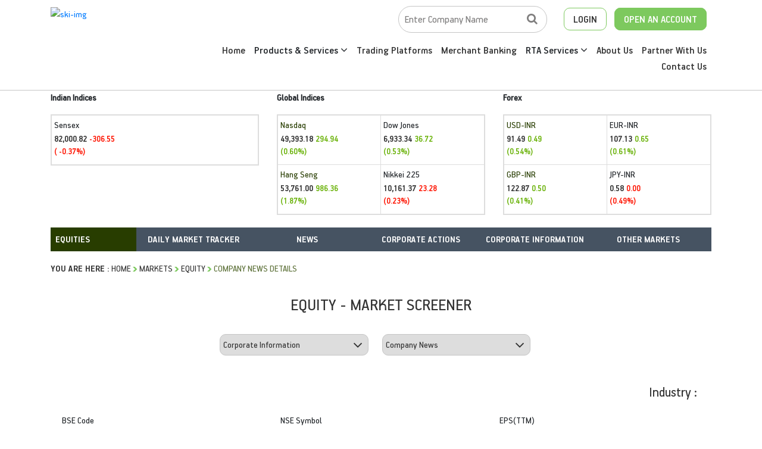

--- FILE ---
content_type: text/html; charset=utf-8
request_url: https://www.skicapital.net/CorporateInfo/company-news-details/Bajaj-Finance-Ltd/203130390117/3722
body_size: 22365
content:



<!DOCTYPE html>

<html xmlns="http://www.w3.org/1999/xhtml">
<head><title>
	SKI Market
</title><meta charset="utf-8" /><meta http-equiv="X-UA-Compatible" content="IE=11; IE=10; IE=9; IE=8; IE=7" /><meta name="viewport" content="width=device-width, initial-scale=1" /><link rel="stylesheet" href="/css/bootstrap.min.css" /><link rel="stylesheet" type="text/css" href="/fonts/HandbookPro/stylesheet.css" /><link rel="stylesheet" href="/css/font-awesome.min.css" /><link rel="stylesheet" type="text/css" href="/css/aos.css" /><link rel="stylesheet" type="text/css" href="/css/slick.css" /><link rel="stylesheet" type="text/css" href="/css/slick-theme.css" /><link rel="stylesheet" type="text/css" href="../../../../css/footable.core.css" /><link rel="stylesheet" type="text/css" href="../../../../css/footable.metro.css" /><link rel="stylesheet" type="text/css" href="/css/index.css" /><link rel="stylesheet" type="text/css" href="/css/market-inner.css" /> 
       
 

   


    <!-- Global site tag (gtag.js) - Google Analytics -->
   
     <!-- Google tag (gtag.js) --> 
    <script async src="https://www.googletagmanager.com/gtag/js?id=G-3ZXL6SS023"></script> <script> window.dataLayer = window.dataLayer || []; function gtag() { dataLayer.push(arguments); } gtag('js', new Date()); gtag('config', 'G-3ZXL6SS023'); </script>


    
    </head>
    


   

<body>
    <form method="post" action="/CorporateInfo/company-news-details/Bajaj-Finance-Ltd/203130390117/3722" id="form1">
<div class="aspNetHidden">
<input type="hidden" name="smContent1_HiddenField" id="smContent1_HiddenField" value="" />
<input type="hidden" name="__EVENTTARGET" id="__EVENTTARGET" value="" />
<input type="hidden" name="__EVENTARGUMENT" id="__EVENTARGUMENT" value="" />
<input type="hidden" name="__LASTFOCUS" id="__LASTFOCUS" value="" />
<input type="hidden" name="__VIEWSTATE" id="__VIEWSTATE" value="bhRE5KGD6hClqe2xE8+Diul/Kqr7B6lNcQGCNxbfYTqbuab2EpgMdX51vs2xwCQ1nwzhNvml5ibwuhSCN2IbZ3TLj4OV861rrzIW7XEhReGDE8QdaUVPJjzG0l7+/Ov03HIyVYAdVgeiNBGWh+83uzHgIjvp4F1AtZtYyTiQIXrq4j4rzY1yX5q3xFooG+pxJIaVpLGKHArWXqB6Mgd1BLUFYY+eZ8CtIdjs3LwRu5AQBFU5k0By8lsf9WsHEYZXqJiDZHEv+b/NSaUqrUgxU8CmhMh1S16lQqGCMWioglhS6IBcDhuliKPtNdG5n6H05B0i8SkctECKgFOOASi3nZJwY9F0LQmrERosvY862Os2wo9+KV+YtVIgatmZNlNiSLL6rUa+1bqVR3cTTY13j84/mcr0lfvbpet8Wi6iPjFpUJyVZPubyrZFY3TehIyhJ3wQMIk72HrF0JJH6DKJUfY4HIw+pG7R0TWW5lKvPLIb0Cnj0zzsWapusGcYxRt7mQsmg+qw3M/BTzc76df40xL5J2b2FGf50WHjqTEp/rDNu4qjJwU5XuhTNosCinAzoKM3ex5Gtd7grb+nnc4hNTW1BybH3iZ1UZKbEQtaYi75Na5mEB6X4GKaOBEGFxbQlGttZXNP+s3oPz/PDWYENEaQzqGfcH4UhIQNT1wm8f5akk+cDTtdn4NcapMRuAY587KyPVyMb12P5Ppi9wO6xvVoGKea+DX5gg0g6H1zOSXv4BSCJ2J/YbEw17pJUSxgY9Cues9BzaMguPWBeGbMxyEuzPaar3zmOJlY1y7j/RO/Z7W9IZ44BhFtkSqXL65hxOKVZg09lLG3PVcAPcbHYfNK0Uuy5QbutJRJpCQLNYyhCpxSdTKiWtCovODdCR1Mg0RaC8RzRJmv+zLOwh00K8jiXennz5xGw6qfX0Xs6yL+IlQh/SnA0rFQI4I3z+g26gF9gUP4jUPKCbRB92wnujjbPtU0YcEBZAcmOuYcLMRuyRiQ2Sge5JlrNKowa43Uuk8k2i4V8rS/LhmGF0KKqkOC5Vq0sGCHlawQFOmOVeXQaDzi5fBARO5O/6gYu287DSzJ6HUJ9fd/m3HqWL8J00689xh4mfEeQHNnOXBHj6o1tVBcgCcvnH1LTyy3seazKND0TnX9BAPi+9Qq5k2y233lRT5loG+8CJyNCNXIIYLRilvynYdHEppJRIXKR8RGHNBQg4OoigkFIhNHcAebFepiqd6rkDsjG2I4sQ+MWwdNWdaGBhkFL01eqJQbtDhaqsznBm2/mZoUMoxd8pQNadYs7dbl8B0pGCtsy6Kj/z66gVXAejkM2N7eenH7nuMFvUmPpajjBONKUQklPwMotyA2VP5GRRtT6Mn0Q9GVbZCE96X7Fp9orC6kdRz8HQUpzVH0TaphCIWCaJ0Y52zv8aez6iLx6pFj6THwPY/JB81KwdOoEU1cTgfpvlFEz0+lGytp9NueaKuszxc5OIhyNAq/[base64]/91hAmVgLES/G/dTJm0RoDZO4eDNHlyLxMrSiOGTS0GZnW9mBmiDF3ktOWiH5qRBrNVGX6IhRBiRB4jUz20v3EjWflu/mEaIUcdspS9W0QFcJlXoxnng1nwbxh9UZVXqlStZ5T0EtLKP2hZ97rvg8nT24EAPVXXGZfNpZbmroTUP+XnnjtrPN+k/us/NXcgFkZDIh7upUg3H9M7oEMMwUUW5t/9EtMNsv+Fr2L7Y3Z/Hga8S6I/8/nyFBYSDVg8mWkjl0TY7zFkeHPiej2ILY3AZTBTQgvZ96Nak5WBmrKwKcYeKNjfc/ROyjthM3iEnEk4NsV7TTdGfrNEAKAU+ZEFT6o6ZVOKLVVFEMJVmGKbudsBeAVWSP4ZXRtd7vT4b7SIW/PrhZpWUGM6OHzfvR/GgffSHJ5B1NIr9QWVVkLk1OYVzfrxuxQ3OVtyDroqZe1fziEY1r6eZdb8h3iWIRGGLCJbd2T1mHAnD4T3BNQ3pL0NAnRs9lZUMKwSTPr3PmbJiplayu85hIbheUOnfStJeATZSg/63fWLQipxYf2lE0WiPfY2ji+GIkE3XzEx7X52RmtYORzFJJQZE2NyMUMpcMODySy/teFssOa1Paab0a7KC0EBGikddskW7tBuHMBvTn67bKT4RfHmSV2Nly/9PouyOlkMyu5xyIA8VRYB3flvhMHUeVJ335TQleCIuPUKD4SwSF83shal8zeuXTVOJz4oNQdqbYnXokRKaSP/gf4Cww8Jmv3Mg9WH88B7iyGLdoYF9XcT4p8FKX4hItkMcuzolPzUAmHj8HQDAMr4bXniyNKQ1mvnqs5PYin96xRw8XI9SgF9N4jAWyABhpFyfP9aC4jm3NH+plv1WgcCDk8MQpOZnJHGVleRvQKl/Hi4kvM1f8lFq4VW" />
</div>

<script type="text/javascript">
//<![CDATA[
var theForm = document.forms['form1'];
if (!theForm) {
    theForm = document.form1;
}
function __doPostBack(eventTarget, eventArgument) {
    if (!theForm.onsubmit || (theForm.onsubmit() != false)) {
        theForm.__EVENTTARGET.value = eventTarget;
        theForm.__EVENTARGUMENT.value = eventArgument;
        theForm.submit();
    }
}
//]]>
</script>


<script src="https://ajax.aspnetcdn.com/ajax/4.6/1/WebForms.js" type="text/javascript"></script>
<script type="text/javascript">
//<![CDATA[
window.WebForm_PostBackOptions||document.write('<script type="text/javascript" src="/WebResource.axd?d=pynGkmcFUV13He1Qd6_TZNOyoCELXOogvkK24jeSrxYiM5ijphSZwDkxk6wDlW-W8wK-nUc-AOsZk6QoJQU1Ag2&amp;t=637639129683537338"><\/script>');//]]>
</script>



<script src="https://ajax.aspnetcdn.com/ajax/4.6/1/MicrosoftAjax.js" type="text/javascript"></script>
<script type="text/javascript">
//<![CDATA[
(window.Sys && Sys._Application && Sys.Observer)||document.write('<script type="text/javascript" src="/ScriptResource.axd?d=NJmAwtEo3Ipnlaxl6CMhvj1wdSq_wk9hpGCVGHZejraFGvu1Ku4tNh0hT7oPYThuKUE_YqwFeMq-I8ueKlVRJclekCNSTaVK2URTuPYXc4P_xqUsM9MGXsUoI73hMoWr5N2XIoZI8ZsqZPIqFbUljhQMVegZwlNbjkQ4PdMSWq81&t=1156b909"><\/script>');//]]>
</script>

<script src="https://ajax.aspnetcdn.com/ajax/4.6/1/MicrosoftAjaxWebForms.js" type="text/javascript"></script>
<script type="text/javascript">
//<![CDATA[
(window.Sys && Sys.WebForms)||document.write('<script type="text/javascript" src="/ScriptResource.axd?d=dwY9oWetJoJoVpgL6Zq8OBDwbwqk6No7C0M5g1WF0KIQImfEasLh93NNM0NRelNzaV3bbW1m3nGYfr9_28wJioGI2yyGybxXLs55uChCBNM4cpUsWGTUYu7sJNyOshZiqxJyO2UF5tqfWQu7aISluWE3fwWL2W0HKeELBX4NzUg1&t=1156b909"><\/script>');//]]>
</script>

<div class="aspNetHidden">

	<input type="hidden" name="__VIEWSTATEGENERATOR" id="__VIEWSTATEGENERATOR" value="B8F67A5C" />
	<input type="hidden" name="__EVENTVALIDATION" id="__EVENTVALIDATION" value="b54HDuUTrkwAD9Nc0ZgpVLJYsLkwB7rIsmMXMoos9TENTt5V+hskib4MNrbcI7OdvOyg1jzNyH41jkr3P6Oy0S45uz/GVm6qtyU7jrrZNtdt1+exAQkpgWLBVoUCwmWeRE5J4Ts8LI4PdtQ/zjcByvXpQJxMKrhiaCqDx5wvbqluxxoZzalH40krH1FrerXlah6XbpD57LbK2EKs27QLlo613NpSU1uYNx5K3Nd1Eq3PM3gXjrbVIZflbmJaWZSkSHp/Qq0vsuTPQj1jb/YYXRg8K/EcKu4exFIDQkZOchg/UE1hb7RHqwz/A4bYsofB48wh9y9s1xnInpGbhnRcydzZhJdDl3KNe3XhQoklW7RaDuDsMiFJqDcCRgwmr1wGXOmLoXev0b1h1EFzA3Okiwn9z7brsnlEhD+A9a0EsDhyErClSff8LnKIdbIm4bXlJE/4iqkZkksZy/6n8mEetPpSiXo+6e2OQhJB5N9AQFiIQQloRZVDgdL+zlDG5nefF55aF4wwkKHjEl19ENgfnujyAhxbOSRrPwH/WKP+DxgHiDISWWrR3BjVw/mROXXRSKW3wmE1LuTuuTWVj1M5HAzw2N6ROfKn7Wu3AJaTo683zJIWio2rhyaA6bAYPm+KtMTdJlanYSLbZXjmALipoJmFKvYf7LiqctkWYWj4AF+5yak9KMw61mEzbHz0LcQoGnA5qi/81V44F/LZez3taVkPnvsMkVoNzbcqqwxemvlvdJ2w7wu+IBt1lr32ifKY9sfwocQAiVlvlE0Nios4BXD/HDOOtlmsaRhA0XB5N78AHyZA2j85DDBFLHy3khx7K3Ad9OviC6zSShgcHy+35SXxmYTaZvpBWeIIOU094BlmJ1mu0Xwr9b+lmACF5XGxsWTxDGMasmP4HKsmssEy/vd8bYyT1yndj8NpjRgIM28Z9SzU9duey5Hu1JI2qoWrE4vab8Y1QYQjy1yGR5ipUMnz3dLBBdUYVB/om2Y8GxMPpJyH5Lu5OdQUgMLLvVSuAX8laFwltPxhgbtWKy57FJSVq/Rsk0vMubwvQYPTyoIQozptwFzfNF+plWw5tt9pqBm3Mn6scBwXOltWZ84/RSJdwZybKkle7EnkPGaPaxLj0n6xWolVwc8RfLo2uoXOmJ8LMrQHs/ZBN9GrrY4aqDXxDZnocFjvUKcKt4nOLG/FBi05suWosVhgtRv8/t2KYmPxwDnhvxV6+5+7QX3ppBK5jKKuFm8dxY6L/dTnGejPrxDeNlll40WHj/1A/iaP1lLyKaiOypj76I7n7G3pBGWGVx1zTvE4CriA9WTApSOKLbf5Tz6w+p0s8QCO/QaRN9VQSpXn/uh+2Mm8Za6j2i7907EdOaR9rdOBe386XPM=" />
</div>
          <script type="text/javascript">
//<![CDATA[
Sys.WebForms.PageRequestManager._initialize('ctl00$smContent1', 'form1', ['tctl00$ContentPlaceHolder1$Marketmenu$updgain','ContentPlaceHolder1_Marketmenu_updgain','tctl00$ContentPlaceHolder1$MarketSubmenu$updgain','ContentPlaceHolder1_MarketSubmenu_updgain','tctl00$ContentPlaceHolder1$udp1','ContentPlaceHolder1_udp1'], [], [], 90, 'ctl00');
//]]>
</script>

         <div class="DesktopBody" style="display: none;"> </div>
        
   
       

	
    <style> 
.dropdown{padding:0px;}
.dropdown-toggle::after{display:none;}
.dropdown-item{padding:10px 12px 10px 25px;border-bottom:1px dashed #e8e8e8;border-left:3px solid transparent;}
.dropdown-item:hover{color:#22356a;background:transparent;border-left:3px solid #22356a;}
.dropdown-menu{min-width:250px;border:0px;border-radius:0px;box-shadow:3px 1px 20px 0 rgba(0, 0, 0, 0.07);visibility:hidden;opacity:0;overflow:hidden;transition:all .15s ease-out;display:block;padding:0px!important;}
.dropdown:hover .dropdown-menu{opacity:1;visibility:visible;}
   .dropdown {
        position: relative;
        display: inline-block;
    }

         .dropdown-content1 {
        display: none;
        position: absolute;
        background-color: #f1f1f1;
        min-width: 160px;
        box-shadow: 0px 8px 16px 0px rgba(0,0,0,0.2);
        z-index: 1;
        margin-top: -50%;
    }
</style>
<header class="ski-header-sc" style="border-bottom:solid 1px #C5C5C5;">
		<div class="container ski-top-container">
			<div class="row">
				<div class="col-xl-12 col-lg-12 col-md-12 col-sm-12 col-12">
					<div class="ski-logo">
					
                         <a href="https://www.skicapital.net/"> <img src="../images/SKI-logo.webp"  alt="ski-img" class="img-fluid"/> </a>
					</div>
					<div class="mobile-menu show-991">
			            <span class="menu-bar"><i class="fa fa-bars" aria-hidden="true"></i></span>
			            <ul class="mobile-icons show-991"  style="">
                         <li class="">
			              <a href="#" class="open-account-btn"><img src="/images/search-w.png" alt="search-w" class="img-fluid"></a>


			              </li>
			            	
			              <li class="MenuNewsmob">
			              <a href="#"  class="open-account-btn"><img src="/images/login-w.png" alt="login-w" class="img-fluid"></a>
                              <div>
                 <div ><a href="https://web.skicapital.net:10121/#/app" target="_blank">
                                                Web Trading Login  </a></div><br />
                  <div ><a href="http://skicapital.webappreports.com/" target="_blank">Report Dashboard
                                                    </a></div>
                                                          
                                            </div>
			              </li>
			              <li class="show-991">
			                <a href="https://skiwealth.in/" class="open-account-btn" target="_blank"><img src="/images/open-account-w.png" alt="open-account-w" class="img-fluid"></a>
			              </li>
			            </ul>
			            <div  class="menu-hide">
			                <small class="HemburgerIconCLick-close"><i class="fa fa-times" aria-hidden="true"></i></small>
			                <ul class="main-menu-click">
								<li>
									<a href="/">Home</a>
								</li>
								<li>
									<a href="/product-and-services">Products & Services</a>
								</li>
								<li>
									<a href="/best-stock-trading-app">Trading Platforms</a>
								</li>
								<li>
								<a href="/merchant-banking">Merchant Banking</a>
                                     
								</li>
								
                                     <li class=" dropdown">  <a >

            						RTA Services&nbsp;<i class="fa fa-angle-down" aria-hidden="true"></i>

            					</a>

            					<div class="dropdown-menu" aria-labelledby="navbarDropdown1">

            						<a class="dropdown-item" href="/rta-services">RTA Services</a>

            						<a class="dropdown-item" href="https://skirta.skicapital.net/" target ="_blank" >Investor Portal</a>

                                    <a class="dropdown-item" href="/isin-enquiry.aspx" >ISIN Enquiry</a>

            						</div></li>

                                
								<li>
									<a href="/aboutus">About Us</a>
								</li>
								<li>
									<a href="/authorised-person-franchise">Partner With Us</a>
								</li>
								<li>
									<a href="/contactus">Contact Us</a>
								</li>
			                </ul>
			            </div>
          			</div>
					<div class="ski-menu-pnl hide-991"> 
						<div class="ski-top-menu">
							<ul>
								<li class="search-box">							
                                     
<script language="javascript" type="text/javascript">

    function hmchecksplnew(event) {
        //alert("Homepage");
        var Key = event.keyCode ? event.keyCode : event.which ? event.which : event.charCode;
        //alert(Key);
        if (Key == 33 || Key == 43 || Key >= 35 && Key <= 39 || Key >= 40 && Key <= 47 || Key >= 60 && Key <= 64 || Key == 94 || Key == 95 || Key >= 123 && Key <= 125 || Key >= 58 && Key <= 59)
            return false;
        else if (Key == 13)
            return hmValidateTxt1();
    }
    function hmValidateTxt1new() {

        var hdval = document.getElementById("TopperID_GetQuotesDefaultTopper2_hid_code1new").value;
        var comp = document.getElementById("TopperID_GetQuotesDefaultTopper2_txt_cmpname1_Newtop").value.trim();
        var len = comp.length;

        //        alert("hiddenvalue"+hdval);
        //         alert("companyName"+comp);

        if (comp == "" || comp == "Enter Company Name") {
            alert("Please Enter Company Name");
            document.getElementById("TopperID_GetQuotesDefaultTopper2_txt_cmpname1_Newtop").focus();
            return false;
        }
        if (comp == "Invalid Company") {
            alert("Entered text is invalid Please Re-Enter");
            document.getElementById("TopperID_GetQuotesDefaultTopper2_txt_cmpname1_Newtop").value = "";
            document.getElementById("TopperID_GetQuotesDefaultTopper2_txt_cmpname1_Newtop").focus();
            return false;
        }
        if (len < 3) {
            alert("Please Enter Atleast Three Character");
            document.getElementById("TopperID_GetQuotesDefaultTopper2_txt_cmpname1_Newtop").focus();
            return false;
        }
        for (i = 0; i < len; i++) {
            var ch = comp.charAt(0);
            if (ch == " ") {
                alert("Company Name Cannot Start With Space");
                document.getElementById("TopperID_GetQuotesDefaultTopper2_txt_cmpname1_Newtop").focus();
                return false;
            }
            ch1 = comp.charAt(len - 1)
            if (ch1 == " ") {
                alert("Please Do not Enter Space After Company Name");
                document.getElementById("TopperID_GetQuotesDefaultTopper2_txt_cmpname1_Newtop").focus();
                return false;
            }

        }
        return true;

    }

    function hmtxtempty12new() {
        if (document.getElementById("TopperID_GetQuotesDefaultTopper2_txt_cmpname1_Newtop").value.trim() == "Enter Company Name") {
            document.getElementById("TopperID_GetQuotesDefaultTopper2_txt_cmpname1_Newtop").value = "";
        }
    }
    function hmfill12new() {
        if (document.getElementById("TopperID_GetQuotesDefaultTopper2_txt_cmpname1_Newtop").value.trim() == "") {
            document.getElementById("TopperID_GetQuotesDefaultTopper2_txt_cmpname1_Newtop").value = "       Enter Company Name";
        }
    }
    function OnClientPopulating1new(sender, e) {
        // sender._element.className = "loadingtxthomenew";
    }
    function OnClientCompleted1new(sender, e) {
        sender._element.className = "skisrch";
    }
   
    
</script>


       <input name="ctl00$TopperID$GetQuotesDefaultTopper2$txt_cmpname1_Newtop" type="text" value="Enter Company Name" onchange="javascript:setTimeout(&#39;__doPostBack(\&#39;ctl00$TopperID$GetQuotesDefaultTopper2$txt_cmpname1_Newtop\&#39;,\&#39;\&#39;)&#39;, 0)" onkeypress="if (WebForm_TextBoxKeyHandler(event) == false) return false;return hmchecksplnew(event);" id="TopperID_GetQuotesDefaultTopper2_txt_cmpname1_Newtop" class="skisrch" autocomplete="off" onfocus="javascript:hmtxtempty12new();" onclick="javascript:hmtxtempty12new();" onblur="javascript:hmfill12new();" />
                 <input type="hidden" name="ctl00$TopperID$GetQuotesDefaultTopper2$hid_code1new" id="TopperID_GetQuotesDefaultTopper2_hid_code1new" /> 





			        
								</li>
                               
								<li class="ski-login MenuNewski" >
									<a href="#" >LOGIN</a>
                                  
         <ul  style=" list-style-type: none; ">
                 <li ><a href="https://web.skicapital.net:10121/#/app" target="_blank">
                                                  Web Trading Login</a></li>
                  <li ><a href="http://skicapital.webappreports.com/" target="_blank">
                                                    Report Dashboard</a></li>
                                                          
                                            </ul>
                                        

								</li>
								<li class="ski-acc">
									<a href="https://skiwealth.in/" target="_blank" >OPEN AN ACCOUNT</a>
								</li>
							</ul>
						</div>
						<div class="ski-main-menu">
							<ul >
								<li>
									<a href="/">Home</a>
								</li>
								


                               
                              <li class=" dropdown">  <a >

            						Products & Services&nbsp;<i class="fa fa-angle-down" aria-hidden="true"></i>

            					</a>

            					<div class="dropdown-menu" aria-labelledby="navbarDropdown1">

            						<a class="dropdown-item" href="/product-and-services/equity">Equity</a>

            						<a class="dropdown-item" href="/product-and-services/fixed" >Fixed Income</a>

            						<a class="dropdown-item" href="/product-and-services/derivatives">Derivatives</a>

            						<a class="dropdown-item" href="/product-and-services/commodity">Commodities</a>

            						<a class="dropdown-item" href="/product-and-services/mutualfund">Mutual Fund</a>

            						<a class="dropdown-item" href="/product-and-services/insurance">Insurance</a>

            						 

            					</div></li>




								<li>
									<a href="/best-stock-trading-app">Trading Platforms</a>
								</li>
								<li>
									<a href="/merchant-banking">Merchant Banking</a>
								</li>
								
                                   <li class=" dropdown">  <a >

            						RTA Services&nbsp;<i class="fa fa-angle-down" aria-hidden="true"></i></a>

            					<div class="dropdown-menu" aria-labelledby="navbarDropdown1">

            						<a class="dropdown-item" href="/rta-services">RTA Services</a>

            						<a class="dropdown-item" href="https://skirta.skicapital.net/" target ="_blank" >Investor Portal</a>

                                    <a class="dropdown-item" href="/isin-enquiry.aspx" >ISIN Enquiry</a>

            						</div></li>


								<li>
									<a href="/aboutus">About Us</a>
								</li>
								<li>
									<a href="/authorised-person-franchise">Partner With Us</a>
								</li>
								<li>
									<a href="/contactus">Contact Us</a>
								</li>
							</ul>
						</div>
					</div>
				</div>
			</div>
		</div>
	</header>



<script src="https://code.jquery.com/jquery-3.7.1.min.js"></script>

<script src="/js/popper.min.js"></script>

<script>  $('.dropdown').hover(function () {
      $('.dropdown-toggle', this).trigger('click');
  });</script>

<section class="" >
         <div class="container">

  <div class="row"   >
						  		<div class="col-12 col-sm-12 col-md-12 col-lg-12 col-xl-12"  >
                                      <div class="row">
                                       <div class="col-12 col-sm-4 col-md-4 col-lg-4 col-xl-4 " ><span  style="font-weight:bold;">Indian Indices</span> <br />

                                           <div class="market-each-block">
						  				
						  				<div class="market-each-beta-block remve-border">
						  					<span>Sensex</span>
						  					<h5 id="mkttickers_senyindicator" class="text-danger"> <span>82,000.82</span> <small>-306.55<br /> ( -0.37%)</small></h5>
						  				</div>
						  				
						  				
						  			</div>

</div> 
                                              <div class="col-12 col-sm-4 col-md-4 col-lg-4 col-xl-4 " ><span  style="font-weight:bold;">Global Indices</span> <br />

                                                  

                                                  <div class="market-each-block">
						  				<div class="market-each-alpha-block">
						  					
                                              <span>Nasdaq</span>
						  					<h5 id="mkttickers_Nasdaqindicator" class="text-success"><span>49,393.18 </span> <small>294.94<br /> (0.60%)</small></h5>

						  				</div>
						  				<div class="market-each-beta-block remve-border">
						  					

                                              <span>Dow Jones</span>
						  					<h5 id="mkttickers_Djiaindicator" class="text-success"> <span> 6,933.34 </span> <small> 36.72<br /> (0.53%)</small></h5>
						  				</div>
						  				<div class="market-each-alpha-block top-bor">
						  					
                                              <span>Hang Seng</span>
						  					<h5 id="mkttickers_Hangindicator" class="text-success"><span>53,761.00 </span><small>986.36 <br />(1.87%)</small></h5>
						  				</div>
						  				<div class="market-each-beta-block top-bor remve-border">
						  					

                                              	<span>Nikkei 225</span>
						  					<h5 id="mkttickers_Nikkeiindicator" class="text-danger"><span>10,161.37 </span><small>23.28 <br />(0.23%)</small></h5>
						  				</div>
						  			</div>

</div> 
                                              <div class="col-12 col-sm-4 col-md-4 col-lg-4 col-xl-4 " ><span  style="font-weight:bold;">Forex</span> <br />
                                                  <div class="market-each-block">
						  				<div class="market-each-alpha-block">
						  					<span>USD-INR</span>
						  					<h5 id="mkttickers_usdindicator" class="text-success"><span>91.49</span> <small>0.49 <br />(0.54%)</small></h5>
						  				</div>
						  				<div class="market-each-beta-block remve-border">
						  					<span>EUR-INR</span>
						  					<h5 id="mkttickers_eudindicator" class="text-success"><span>107.13</span> <small>0.65 <br />(0.61%)</small></h5>
						  				</div>
						  				<div class="market-each-alpha-block top-bor">
						  					<span>GBP-INR</span>
						  					<h5 id="mkttickers_gbpindicator" class="text-success"><span>122.87 </span><small>0.50<br /> (0.41%)</small></h5>
						  				</div>
						  				<div class="market-each-beta-block top-bor remve-border">
						  					<span>JPY-INR</span>
						  					<h5 id="mkttickers_jpyindicator" class="text-danger"><span>0.58</span> <small>0.00<br /> (0.49%)</small></h5>
						  				</div>
						  			</div>

</div> 
                                          </div> 
                                      </div> 
      </div> 





            
         </div>
      </section>
    <div>
        

    <div id="ContentPlaceHolder1_Marketmenu_updgain">
	
<section class="subtype-sc" >
	    <div class="container">
	      <div class="row">
	        <div class="col-lg-12 col-xl-12 col-md-12 col-sm-12 col-12">
	          <div class="top-table hide-subtype-991">
	            <div class="equity-sc">
	              <select  onchange="location = this.value;">
	                <option value="/markets/gainers-and-losers">Equities</option>
	                <option value="/derivatives/get-quote">Derivative</option>	               
	                <option value="/commodity/get-quote">Commodity</option>
	                <option value="/mutualfund/fund-profile">Mutual Fund</option>
	                <option value="/ipo/open-issues">IPO</option>
                        <option value="/insurance/fund-profile">Insurance</option>	
	              </select>
	            </div>
	            <div class="equity-details-sc">
	              <ul class="equity-menu">
	              	<li>Daily Market Tracker
	              		<ul class="equity-inner-submenu">
	                    <li><a href="/markets/gainers-and-losers" id="ContentPlaceHolder1_Marketmenu_alnk1" class="market_sub_sub_value">Gainers & Losers</a></li>
                                                <li><a href="/markets/value-and-volume-toppers" id="ContentPlaceHolder1_Marketmenu_alnk2" class="market_sub_sub_value">Value/Volume Toppers</a></li>
                                                <li><a href="/markets/52week-high-or-low" id="ContentPlaceHolder1_Marketmenu_alnk3" class="market_sub_sub_value">52 Week High/Low</a></li>
                                                <li><a href="/markets/new-highs-and-lows" id="ContentPlaceHolder1_Marketmenu_alnk4" class="market_sub_sub_value">New High Low</a></li>
                                                <li><a href="/markets/advances-and-declines" id="ContentPlaceHolder1_Marketmenu_alnk5" class="market_sub_sub_value">Advances & Declines</a></li>
                                                <li><a href="/markets/live-indices" id="ContentPlaceHolder1_Marketmenu_alnk6" class="market_sub_sub_value">Live Indices</a></li>
                                                <li><a href="/markets/block-deals" id="ContentPlaceHolder1_Marketmenu_alnk7" class="market_sub_sub_value">Block Deals</a></li>
                                                <li><a href="/markets/bulk-deal" id="ContentPlaceHolder1_Marketmenu_alnk8" class="market_sub_sub_value">Bulk Deals</a></li>
                                                <li><a href="/markets/buyer-sellers" id="ContentPlaceHolder1_Marketmenu_alnk9" class="market_sub_sub_value">Only Buyers / Sellers</a></li>
                                                <li><a href="/markets/unusual-volume" id="ContentPlaceHolder1_Marketmenu_alnk10" class="market_sub_sub_value">Unusual Volume</a></li>
                                                <li><a href="/markets/out-under-performer" id="ContentPlaceHolder1_Marketmenu_alnk11" class="market_sub_sub_value">Out / Under Performers</a></li>
                                                <li><a href="/markets/index-movers" id="ContentPlaceHolder1_Marketmenu_alnk12" class="market_sub_sub_value">Index Movers</a></li>
                                                <li><a href="/markets/exchange-holidays" id="ContentPlaceHolder1_Marketmenu_alnk13" class="market_sub_sub_value">Exchange Holidays</a></li>
                                                <li><a href="/markets/historical-returns" id="ContentPlaceHolder1_Marketmenu_alnk14" class="market_sub_sub_value">Historical Returns</a></li>
                                                <li><a href="/markets/index-constituents" id="ContentPlaceHolder1_Marketmenu_alnk15" class="market_sub_sub_value">Index Constituents</a></li>
                                                <li class="noBorder"><a href="/markets/sector-watch" id="ContentPlaceHolder1_Marketmenu_alnk16" class="market_sub_sub_value">Sector Watch</a></li>                             
	                  </ul>
	              	</li>
	                <li>
	                 News


                        <ul class="equity-inner-submenu">
                            	<li><a href="/news/pre-session " id="ContentPlaceHolder1_Marketmenu_alnk21" class="market_sub_sub_value">Pre-Session</a></li>
                                                <li><a href="/news/mid-session " id="ContentPlaceHolder1_Marketmenu_alnk22" class="market_sub_sub_value">Mid-Session</a></li>
                                                <li><a href="/news/end-session " id="ContentPlaceHolder1_Marketmenu_alnk23" class="market_sub_sub_value">End-Session</a></li>
                                                <li><a href="/news/market-beat " id="ContentPlaceHolder1_Marketmenu_alnk24" class="market_sub_sub_value">Market Beat</a></li>
                                                <li><a href="/news/hot-pursuit " id="ContentPlaceHolder1_Marketmenu_alnk25" class="market_sub_sub_value">Hot Pursuit</a></li>
                                                <li><a href="/news/economy-news " id="ContentPlaceHolder1_Marketmenu_alnk26" class="market_sub_sub_value">Economy News</a></li>
                                                <li><a href="/news/corporate-news " id="ContentPlaceHolder1_Marketmenu_alnk27" class="market_sub_sub_value">Corporate News</a></li>
                                                <li><a href="/news/foreign-markets " id="ContentPlaceHolder1_Marketmenu_alnk28" class="market_sub_sub_value">Foreign Markets</a></li>
                                                <li><a href="/news/other-markets " id="ContentPlaceHolder1_Marketmenu_alnk29" class="market_sub_sub_value">Other Markets</a></li>
                                                <li><a href="/news/stock-alert " id="ContentPlaceHolder1_Marketmenu_alnk30" class="market_sub_sub_value">Stock Alert</a></li>
                                                <li><a href="/news/corporate-results " id="ContentPlaceHolder1_Marketmenu_alnk31" class="market_sub_sub_value">Corporate Results</a></li>
                                                <li><a href="/news/quick-peek " id="ContentPlaceHolder1_Marketmenu_alnk32" class="market_sub_sub_value">Quick Peek</a></li>
                                                <li><a href="/news/mf-news " id="ContentPlaceHolder1_Marketmenu_alnk33" class="market_sub_sub_value">Mutual Fund News</a></li>
                                                <li><a href="/news/derivative-news " id="ContentPlaceHolder1_Marketmenu_alnk34" class="market_sub_sub_value">Derivative News</a></li>
                                                <li><a href="/news/analyst-poll " id="ContentPlaceHolder1_Marketmenu_alnk35" class="market_sub_sub_value">Analyst Poll</a></li>
                                                <li><a href="/news/political-news " id="ContentPlaceHolder1_Marketmenu_alnk36" class="market_sub_sub_value">Political News</a></li>
                                                <li class="noBorder"><a href="/News/ipo-news " id="ContentPlaceHolder1_Marketmenu_alnk37" class="market_sub_sub_value">IPO News</a></li></ul>
	                </li>
	                <li>Corporate Actions
	                 <ul class="equity-inner-submenu">
                         <li><a href="/corporateactions/bse-announcement" id="ContentPlaceHolder1_Marketmenu_alnk50" class="market_sub_sub_value">Bse Announcements</a></li>

                                                <li><a href="/corporateactions/book-closure" id="ContentPlaceHolder1_Marketmenu_alnk51" class="market_sub_sub_value">Book Closure</a></li>
                                                <li><a href="/corporateactions/board-meetings" id="ContentPlaceHolder1_Marketmenu_alnk52" class="market_sub_sub_value">Board Meetings</a></li>
                                                <li><a href="/corporateactions/bonus-issues" id="ContentPlaceHolder1_Marketmenu_alnk53" class="market_sub_sub_value">Bonus Issues</a></li>
                                                <li><a href="/corporateactions/rights-issues" id="ContentPlaceHolder1_Marketmenu_alnk54" class="market_sub_sub_value">Rights Issues</a></li>
                                                <li ><a href="/corporateactions/delisted-shares" id="ContentPlaceHolder1_Marketmenu_alnk55" class="market_sub_sub_value">Delisted Shares</a></li>
                                                <li><a href="/corporateactions/market-turnover" id="ContentPlaceHolder1_Marketmenu_alnk56" class="market_sub_sub_value">Market Turnover</a></li>
                                                <li><a href="/corporateactions/change-of-name" id="ContentPlaceHolder1_Marketmenu_alnk57" class="market_sub_sub_value">Change Of Name</a></li>
                                                <li class="noBorder"><a href="/corporateactions/split-of-face-value" id="ContentPlaceHolder1_Marketmenu_alnk58" class="market_sub_sub_value">Split Of Face Value</a></li></ul>
	                </li>
	                <li>Corporate Information
	                 <ul class="equity-inner-submenu">
                    

                            <li><a href="/corporateinfo/details-quote/-/3722">Detailed Quotes</a></li>
                                <li><a href="/corporateinfo/company-snapshot/-/3722">Company Snapshot</a></li>
                            <li><a href="/corporateinfo/company-snapshot/-/3722">Company Background</a></li>
                                <li><a href="/corporateinfo/board-of-directors/-/3722">Board of Directors</a></li>
                              
                                <li><a href="/corporateinfo/profit-and-loss/-/3722">Profit and Loss</a></li>
                                <li><a href="/corporateinfo/quarterly-results/-/3722">Quarterly Results</a></li>
                                <li><a href="/corporateinfo/financial-ratios/-/3722">Financial Ratios</a></li>
                             <li><a href="/corporateinfo/share-holding-pattern/-/3722">Share Holding Pattern</a></li>
                      <li><a href="/corporateinfo/score-board/-/3722">Score Board</a></li>
                      <li><a href="/corporateinfo/directors-report/-/3722">Director's Report</a></li>
                  
                      <li><a href="/corporateinfo/mf-holdings/-/3722">MF Holdings</a></li>
                      <li><a href="/corporateinfo/name-change/-/3722">Name Change</a></li>
                      <li><a href="/corporateinfo/monthly-highlow/-/3722">Monthly Highlow</a></li>
                               
                                <li><a href="/corporateinfo/company-news/-/3722">Company News</a></li>
                                <li><a href="/corporateinfo/peer-comparison/-/3722">Peer Comparison</a></li>

                            <li><a href="/corporateinfo/peer-comparison/-/3722">Technical Chart</a></li>
                           <li><a href="/corporateinfo/peer-comparison/-/3722">Interactive Chart</a></li>
	                 </ul>
	                </li>
                      <li>Other Markets
                          <ul class="equity-inner-submenu">
                                            	<li><a href="/othermarkets/adr-prices" class="market_sub_sub_value">ADR Prices</a></li>
                                                <li><a href="/othermarkets/fii-investments" class="market_sub_sub_value">FII Investments</a></li>
                                                <li><a href="/othermarkets/mf-investments" class="market_sub_sub_value">MF Investments</a></li>
                                                <li><a href="/othermarkets/world-indices" class="market_sub_sub_value">World Indices</a></li>
                                                <li><a href="/othermarkets/forex" class="market_sub_sub_value">Forex</a></li>
                                                <li class="noBorder"><a href="/othermarkets/indian-indices" class="market_sub_sub_value">Indian Indices</a></li>
                                     </ul>
                      </li>
	                
	              </ul>
	            </div>
	          </div>
	          <div class="show-subtype-991">
	            <div class="equity-select common-select"  >
	              
                    <select name="ctl00$ContentPlaceHolder1$Marketmenu$drpmbnmaintop" onchange="javascript:setTimeout(&#39;__doPostBack(\&#39;ctl00$ContentPlaceHolder1$Marketmenu$drpmbnmaintop\&#39;,\&#39;\&#39;)&#39;, 0)" id="ContentPlaceHolder1_Marketmenu_drpmbnmaintop">
		<option selected="selected" value="Equity">Equity</option>
		<option value="Derivative">Derivative</option>
		<option value="Commodity">Commodity</option>
		<option value="MutualFund">Mutual Fund</option>
		<option value="IPO">IPO </option>
		<option value="Insurance">Insurance </option>

	</select>         
	            </div>
	            <div class="equity-inner-select common-select">
	               <select name="ctl00$ContentPlaceHolder1$Marketmenu$drpmbnmain" onchange="javascript:setTimeout(&#39;__doPostBack(\&#39;ctl00$ContentPlaceHolder1$Marketmenu$drpmbnmain\&#39;,\&#39;\&#39;)&#39;, 0)" id="ContentPlaceHolder1_Marketmenu_drpmbnmain">
		<option value="Price Analysis">Daily Market Tracker</option>
		<option value="News">News</option>
		<option value="Corporate Actions">Corporate Action</option>
		<option selected="selected" value="Corporate Information">Corporate Information</option>
		<option value="OtherMarkets">Other Markets </option>

	</select>
	            </div>
	            <div class="equity-subinner-select common-select">
	               <select name="ctl00$ContentPlaceHolder1$Marketmenu$drp_Subsection" onchange="javascript:setTimeout(&#39;__doPostBack(\&#39;ctl00$ContentPlaceHolder1$Marketmenu$drp_Subsection\&#39;,\&#39;\&#39;)&#39;, 0)" id="ContentPlaceHolder1_Marketmenu_drp_Subsection">
		<option value="">--select--</option>
		<option value="details-quote">Detailed Quotes</option>
		<option value="company-snapshot">Company Snapshot</option>
		<option value="company-background">Company Background</option>
		<option value="board-of-directors">Board of Directors</option>
		<option value="profit-and-loss">Profit and  Loss</option>
		<option value="quarterly-results">Quarterly Results</option>
		<option value="financial-ratios">Financial Ratios</option>
		<option value="share-holding-pattern">Share Holding Pattern</option>
		<option value="directors-report">Director&#39;s Report</option>
		<option value="mf-holdings">MF Holdings</option>
		<option value="name-change">Name Change</option>
		<option value="monthly-highlow">Monthly Highlow</option>
		<option selected="selected" value="company-news">Company News</option>
		<option value="peer-comparison">Peer Comparison</option>
		<option value="ScoreBoard">Score Board</option>
		<option value="TechnicalChart">Technical Chart</option>
		<option value="InteractiveChart">Interactive Chart</option>

	</select>
	            </div>
	          </div>
	        </div>
	      </div>
	    </div>
	  </section>
        
</div>
      

      <section class="breadcrum-sc"  >
         <div class="container">
            <div class="row">
               <div class="col-xl-12 col-lg-12 col-md-12 col-sm-12 col-12">
                  <div class="breadcrum-pnl">
                     <ul>
                     	<li>YOU ARE HERE : </li>
                        <li><a href="/">HOME</a> <img src="/images/breadcrum-arrow.png" alt="breadcrum-arrow" class="img-fluid"> </li>
                        <li><a href="">Markets</a> <img src="/images/breadcrum-arrow.png" alt="breadcrum-arrow" class="img-fluid"> </li>
                        <li><a href="">Equity</a> <img src="/images/breadcrum-arrow.png" alt="breadcrum-arrow" class="img-fluid"> </li>
                        <li>   Company  News Details</li>
                     </ul>
                  </div>
               </div>
            </div>
         </div>
      </section>

    <div id="ContentPlaceHolder1_MarketSubmenu_updgain">
	
<section class="gainer-looser-sc"  >
         <div class="container">
         	<div class="row">
	            <div class="col-xl-12 col-lg-12 col-md-12 col-sm-12 col-12">
	               <div class="section-header">
	                  <h2>EQUITY - MARKET SCREENER</h2>
	               </div>
	               <div class="gainer-looser-select">
	                  <div class="gainer-looser-select-one">
	                     <select name="ctl00$ContentPlaceHolder1$MarketSubmenu$drpmbnmain" onchange="javascript:setTimeout(&#39;__doPostBack(\&#39;ctl00$ContentPlaceHolder1$MarketSubmenu$drpmbnmain\&#39;,\&#39;\&#39;)&#39;, 0)" id="ContentPlaceHolder1_MarketSubmenu_drpmbnmain">
		<option value="Price Analysis">Daily Market Tracker</option>
		<option value="News">News</option>
		<option value="Corporate Actions">Corporate Action</option>
		<option selected="selected" value="Corporate Information">Corporate Information</option>
		<option value="OtherMarkets">Other Markets </option>

	</select>
	                  </div>
	                  <div class="gainer-looser-select-two">
	                     <select name="ctl00$ContentPlaceHolder1$MarketSubmenu$drp_Subsection" onchange="javascript:setTimeout(&#39;__doPostBack(\&#39;ctl00$ContentPlaceHolder1$MarketSubmenu$drp_Subsection\&#39;,\&#39;\&#39;)&#39;, 0)" id="ContentPlaceHolder1_MarketSubmenu_drp_Subsection">
		<option value="">--select--</option>
		<option value="details-quote">Detailed Quotes</option>
		<option value="company-snapshot">Company Snapshot</option>
		<option value="company-background">Company Background</option>
		<option value="board-of-directors">Board of Directors</option>
		<option value="profit-and-loss">Profit and  Loss</option>
		<option value="quarterly-results">Quarterly Results</option>
		<option value="financial-ratios">Financial Ratios</option>
		<option value="share-holding-pattern">Share Holding Pattern</option>
		<option value="directors-report">Director&#39;s Report</option>
		<option value="mf-holdings">MF Holdings</option>
		<option value="name-change">Name Change</option>
		<option value="monthly-highlow">Monthly Highlow</option>
		<option selected="selected" value="company-news">Company News</option>
		<option value="peer-comparison">Peer Comparison</option>
		<option value="score-board">Score Board</option>
		<option value="technical-chart">Technical Chart</option>
		<option value="interactivechart">Interactive Chart</option>

	</select>
	                  </div>
	               </div>
	            </div>
	        </div>
         </div>
      </section>

        
</div>

      <div id="ContentPlaceHolder1_udp1">
	
      <section class="market-tab-section">
         <div class="container">
            <div class="row">
               <div class="col-12">
                  <div class="pr-tab-market gainer-looser-tab"  >
                     
                     
                    <div class="note-date">

                         

<div  class="row mt-2 ml-1 mr-1 mb-2">

<div class="col-12 col-sm-6 col-md-6 col-lg-6 col-xl-6 " style="font-size:24px; color:#343434; font-weight:bold;padding:10px 10px;">
<span class=""></span>
</div>
<div class="col-12 col-sm-6 col-md-6 col-lg-6 col-xl-6  text-right" style="padding:10px 10px;font-weight:normal; color:#343434;font-size:24px; ">
	<span class="" >Industry&nbsp;:&nbsp;&nbsp;</span>
</div>
    </div> 



<div   class="row mt-2 ml-1 mr-1 mb-2"   >
    <div class="col-12 col-sm-4 col-md-4 col-lg-4 " >
	    
<div   class="row notescolorblk">
	     <div class="col-6 col-sm-6 col-md-6 col-lg-6 nopad" >
	     <div class="topbotpad ">BSE Code </div>
	     <div class="topbotpad"> ISIN Demat </div>
	     <div class="topbotpad"> Book Value(<i class="fa fa-rupee collar" aria-hidden="true" style="color:#333333 !important"></i>) </div>
	     </div> 
	      <div class="col-6 col-sm-6 col-md-6 col-lg-6 nopad"  >
	        <div class="topbotpad"><span></span></div>
	     <div class="topbotpad"><span></span></div>
	     <div class="topbotpad"><span></span></div>
	      </div> 
	    
	    </div>
	    </div> 
	    <div class="col-12 col-sm-4 col-md-4 col-lg-4 " >
	      <div   class="row notescolorblk">
	         <div class="col-6 col-sm-6 col-md-6 col-lg-6 nopad">
	     <div class="topbotpad"><span>NSE Symbol</span></div>
	     <div class="topbotpad"><span>P/E(TTM)</span></div>
	     <div class="topbotpad"> <span>Mar.Cap(<i class="fa fa-rupee collar" aria-hidden="true" style="color:#333333 !important"></i> Cr.)</span> </div>
	     </div> 
	      <div class="col-6 col-sm-6 col-md-6 col-lg-6 nopad">
	        <div class="topbotpad"><span></span></div>
	     <div class="topbotpad"><span></span></div>
	     <div class="topbotpad"><span></span></div>
	      </div> 
	    </div> 
	    
	      
	    </div> 
	    <div class="col-12 col-sm-4 col-md-4 col-lg-4 " >
	    <div   class="row notescolorblk">
	      <div class="col-6 col-sm-6 col-md-6 col-lg-6 nopad">
	     <div class="topbotpad"><span>EPS(TTM)</span></div>
	     <div class="topbotpad"><span>Face Value(<i class="fa fa-rupee collar" aria-hidden="true" style="color:#333333 !important"></i>)</span></div>
	     <div class="topbotpad">Div & Yield %</div>
	     </div> 
	      <div class="col-6 col-sm-6 col-md-6 col-lg-6 nopad">
	        <div class="topbotpad"><span></span></div>
	     <div class="topbotpad"><span></span></div>
	     <div class="topbotpad"><span></span></div>
	      </div> 
            </div> 
	    </div> 

    </div> 











 
























    <div style="font-size:16px; " class="row">
<div class="col-xs-12 col-sm-12 col-md-12 col-lg-12 nopads">
	<div id="no-more-tables" style="padding:0px !important;">
	

	   

	
	
	
		 
      </div>
</div>
</div>
                        
<script language="javascript" type="text/javascript">



    function hmcheckspl88(event) {
        //alert("Homepage");
        var Key = event.keyCode ? event.keyCode : event.which ? event.which : event.charCode;
        //alert(Key);
        if (Key == 33 || Key == 43 || Key >= 35 && Key <= 39 || Key >= 40 && Key <= 47 || Key >= 60 && Key <= 64 || Key == 94 || Key == 95 || Key >= 123 && Key <= 125 || Key >= 58 && Key <= 59)
            return false;
        else if (Key == 13)
            return hmValidateTxt1();
    }
    function hmValidateTxt188() {

        var hdval = document.getElementById("ContentPlaceHolder1_GetQuotes1_hid_code1").value;
        var comp = document.getElementById("ContentPlaceHolder1_GetQuotes1_txt_cmpname1_New").value;
        var len = comp.length;

        //        alert("hiddenvalue"+hdval);
        //         alert("companyName"+comp);

        if (comp == "" || comp == "Enter Company Name") {
            alert("Please Enter Company Name");
            document.getElementById("ContentPlaceHolder1_GetQuotes1_txt_cmpname1_New").focus();
            return false;
        }
        if (comp == "Invalid Company") {
            alert("Entered text is invalid Please Re-Enter");
            document.getElementById("ContentPlaceHolder1_GetQuotes1_txt_cmpname1_New").value = "";
            document.getElementById("ContentPlaceHolder1_GetQuotes1_txt_cmpname1_New").focus();
            return false;
        }
        if (len < 3) {
            alert("Please Enter Atleast Three Character");
            document.getElementById("ContentPlaceHolder1_GetQuotes1_txt_cmpname1_New").focus();
            return false;
        }
        for (i = 0; i < len; i++) {
            var ch = comp.charAt(0);
            if (ch == " ") {
                alert("Company Name Cannot Start With Space");
                document.getElementById("ContentPlaceHolder1_GetQuotes1_txt_cmpname1_New").focus();
                return false;
            }
            ch1 = comp.charAt(len - 1)
            if (ch1 == " ") {
                alert("Please Do not Enter Space After Company Name");
                document.getElementById("ContentPlaceHolder1_GetQuotes1_txt_cmpname1_New").focus();
                return false;
            }

        }
        return true;

    }

    function hmtxtempty1288() {
        if (document.getElementById("ContentPlaceHolder1_GetQuotes1_txt_cmpname1_New").value == "Enter Company Name") {
            document.getElementById("ContentPlaceHolder1_GetQuotes1_txt_cmpname1_New").value = "";
        }
    }
    function hmfill1288() {
        if (document.getElementById("ContentPlaceHolder1_GetQuotes1_txt_cmpname1_New").value == "") {
            document.getElementById("ContentPlaceHolder1_GetQuotes1_txt_cmpname1_New").value = "Enter Company Name";
        }
    }
    function OnClientPopulating1(sender, e) {
       // sender._element.className = "loadingtxthome";
    }
    function OnClientCompleted1(sender, e) {
        sender._element.className = "mytxtboxquotes";
    }
   
    
</script>
  
<div style="float:right;margin-top:10px;margin-bottom:5px;">
    <div style="float:right;" >
      &nbsp; <input type="submit" name="ctl00$ContentPlaceHolder1$GetQuotes1$topbtnGo1" value="GO" onclick="return hmValidateTxt1();return hmValidateTxt188();" id="ContentPlaceHolder1_GetQuotes1_topbtnGo1" class="skigoo" style="border-width:0px;" />
                                                          
                                                        
        
       
    </div>
  <div style="float:right;" >
  

                 <input name="ctl00$ContentPlaceHolder1$GetQuotes1$txt_cmpname1_New" type="text" value="Enter Company Name" onchange="javascript:setTimeout(&#39;__doPostBack(\&#39;ctl00$ContentPlaceHolder1$GetQuotes1$txt_cmpname1_New\&#39;,\&#39;\&#39;)&#39;, 0)" onkeypress="if (WebForm_TextBoxKeyHandler(event) == false) return false;return hmcheckspl88(event);" id="ContentPlaceHolder1_GetQuotes1_txt_cmpname1_New" class="mytxtboxquotes" autocomplete="off" onfocus="javascript:hmtxtempty1288();" onclick="javascript:hmtxtempty1288();" onblur="javascript:hmfill1288();" style="width:200px;" />
            	                                                                                     
</div>
</div>



            	 <input type="hidden" name="ctl00$ContentPlaceHolder1$GetQuotes1$hid_code1" id="ContentPlaceHolder1_GetQuotes1_hid_code1" /> 
                     
                  
                    	
                    </div>
                      <div style="clear:both"></div>
                      <div style="float: right;">


                                    <a class="txtLeft" href="javascript:history.go(-1);" style="cursor: pointer;"><b
                                        style="color: #333;">Back</b></a>
                                        
                                        
                                        </div>
                      <div style="clear:both;"></div>
                        <div class="note-date">
                    	<p><span> </span> </p>
                    	<p class="float-right"> <span id="ContentPlaceHolder1_lblDate" class="notescolorblk"></span></p>
                    </div>
                     <div class="tab-content clearfix">
                        <div id="accountopening1" class="tab-pane active">
                           <div id="ContentPlaceHolder1_InnerTable" class="market-table-sc table ms-table">
                              <table class="footable  company-table" id="Quotes_Table"  style="width:100%;" border="0"  >
                   <tbody>
                    	<tr><td><b>Bajaj Finance Ltd</b></td></tr>
                        <tr><td class='txtLeft'><b></b></td></tr>
                        <tr><td class='txtLeft'><b> </b></td></tr>
                        <tr></tr>
                        <tr id="ContentPlaceHolder1_nodatas">
		<td align="center" class="nodata" height="250px">No Company News</td>
	</tr>
	
                    </tbody>
                </table>
                           </div>
                            
                              
                        </div>

                      
                     </div>
                  </div>
               </div>
            </div>
         </div>
      </section>
   
</div>

    </div>
   
<style> /*! CSS Used from: http://192.168.1.108:3255/css/bootstrap.min.css */
.close{float:right;font-size:1.5rem;font-weight:700;line-height:1;color:#000;text-shadow:0 1px 0 #fff;opacity:.5;}
.close:focus,.close:hover{color:#000;text-decoration:none;opacity:.75;}
button.close{padding:0;background-color:transparent;border:0;-webkit-appearance:none;}
.modal-open{overflow:hidden;}
.modal{position:fixed;top:0;right:0;bottom:0;left:0;z-index:99999;display:none;overflow:hidden;outline:0;}
.modal-open .modal{overflow-x:hidden;overflow-y:auto;}
.modal-dialog{position:relative;width:auto;margin:.5rem;pointer-events:none;}
.modal.fade .modal-dialog{transition:-webkit-transform .3s ease-out;transition:transform .3s ease-out;transition:transform .3s ease-out,-webkit-transform .3s ease-out;-webkit-transform:translate(0,-25%);transform:translate(0,-25%);}
.modal.show .modal-dialog{-webkit-transform:translate(0,0);transform:translate(0,0);}
.modal-content{position:relative;display:-webkit-box;display:-ms-flexbox;display:flex;-webkit-box-orient:vertical;-webkit-box-direction:normal;-ms-flex-direction:column;flex-direction:column;width:100%;pointer-events:auto;background-color:#fff;background-clip:padding-box;border:1px solid rgba(0,0,0,.2);border-radius:.3rem;outline:0;}
.modal-backdrop{position:fixed;top:0;right:0;bottom:0;left:0;z-index:9999;background-color:#000;}
.modal-backdrop.fade{opacity:0;}
.modal-backdrop.show{opacity:.5;}
@media (min-width:576px){
.modal-dialog{max-width:500px;margin:1.75rem auto;}
}
@media print{
*,::after,::before{text-shadow:none!important;box-shadow:none!important;}
a:not(.btn){text-decoration:underline;}
tr{page-break-inside:avoid;}
body{min-width:992px!important;}
}   


</style>
	<footer class="footer-view" >
		<div class="container">
			<div class="row">
				<div class="col-xl-12">
					<div class="footer-links">
						<div class="each-footer-link footer-link-1">
							<h4>About SKI</h4>
							<ul>
								<li><a href="/aboutus">About Us</a></li>
								<li><a href="/downloads">Downloads</a></li>
								<li><a href="https://companies.naukri.com/skicapital-jobs/" target="_blank">Careers</a></li>
								<li><a href="/knowledge-center">Knowledge Center</a></li>
								<li><a href="/contactus">Contact Us</a></li>
								<li><a href="/disclaimer">Disclaimer</a></li>
							
								<li><a href="/privacypolicy">Privacy</a></li>
								<li><a href="/authorised-person-franchise">Partner with Us</a></li>
								<li><a href="/Inner-media">Media</a></li>
                                <li><a href="#" data-toggle="modal" data-target=".bs-example3-modal-md">Scores</a></li>
                                <li><a href="/blog/Blog" >Blogs</a></li>
                                <li><a href="/blog/SEO_Blogs" >SEO Blogs</a></li>
							</ul>
						</div>
						<div class="each-footer-link footer-link-2">
							<h4>Product & Services</h4>
							<ul class="footer-ul-21">
								
                       
                        <li><a href="/product-and-services/equity">Equity</a> </li>
                        <li><a href="/product-and-services/fixed">Fixed Income </a></li>
                        <li><a href="/product-and-services/derivatives"> Derivatives</a> </li>
                        <li><a href="/product-and-services/commodity">Commodities</a> </li>
                        <li><a href="/product-and-services/mutualfund">Mutual Fund</a> </li>
                        <li><a href="/product-and-services/insurance"> Insurance</a></li>
								
							
								<li><a href="/ipo/open-issues">IPO</a></li>
								<li><a href="/rta-services">RTA Services</a></li>
								<li><a href="/merchant-banking">Merchant Banking</a></li>
								

                                <li><a href="/Transaction">Transactions</a></li>
                              
							</ul>
						</div>
					<div class="each-footer-link footer-link-3">
							<h4>Investor Arena</h4>
							<ul>
                               
								<li><a href="https://bo.skitrade.net:8085/capexweb/capexweb/" target="_blank" rel="nofollow">Backoffice</a></li>
                                <li><a href="http://dp.skitrade.net:1467/capexweb/capexweb/" target="_blank" rel="nofollow">DP-MTFSL </a></li>
                                  <li><a href="https://www.evoting.nsdl.com/" target="_blank" rel="nofollow">NSDL E-Voting</a> </li>
                                <li><a href="https://evoting.cdslindia.com/Evoting/EvotingLogin" target="_blank" rel="nofollow">CDSL E-Voting</a> </li>
                 	         	<li><a href="/investor-education" rel="nofollow">Investor Education</a> </li>
                                <li><a href="https://smartodr.in/" target="_blank" rel="nofollow">SmartODR</a> </li>
                                <li><a href="/bank-details" >Active Client Bank Accounts</a> </li>
                                <li><a href="https://skicapital.webappreports.com/login.php?reason=1" target="_blank">Dashboard</a></li>
								<li><a href="/best-stock-trading-app" >Trade Online</a></li>
								
                               
								
                                <li><a href="/invester-charter" >Investor Charter</a> </li>
                                 
                                 <li><a href="https://skiwealth.in/account_closure_new" target="_blank" >Account Closure</a> </li>
                                  <li><a href="https://eservices.nsdl.com/instademat-kyc-nomination/#/login" target="_blank" rel="nofollow">Online Nomination update</a> </li>
								<li><a href="https://eservices.nsdl.com/instademat-kyc-nomination/#/login" rel="nofollow" target="_blank">Online Nomination for KYC</a> </li>
                                 </ul>
						</div>
                        <div class="each-footer-link footer-link-6">
							
							<ul class="arean">
                                <h4>Imp documents</h4>
                                <li>
                                    
                                   
                                    <a href="/form/758.Fo_040820.xls"  target="_blank">F&O Margin File</a>
                                
                                </li>
                               
                                <li><a href="/PDF/SKI_Investors.pdf"  target="_blank">Attention Investor</a> </li>
                                 <li><a href="/PDF/Policy_on_Handling_of_Good_Till_Cancelled_Orders.pdf" target="_blank" rel="nofollow">Good Till Cancelled</a></li>
                                <li><a href="/PDF/SKI_AP_Details_Jan25.pdf" target="_blank" rel="nofollow">Authorised Person Details</a> </li>
                                <li><a href="/PDF/Account_opening_process.pdf" target="_blank" rel="nofollow">Account Opening Process</a> </li>
                                <li><a href="/PDF/Client_Collateral_Details.pdf" target="_blank" rel="nofollow">Client Collateral Details</a> </li>
                                <li><a href="/PDF/Complaint_Filing_Procedure_update.pdf" target="_blank" rel="nofollow">Complaint Filing Process</a> </li>
								<li><a href="/PDF/Facility-for-voluntary-freezing.pdf" target="_blank" rel="nofollow">Freeze/block Trading account</a> </li>
                                <li><a href="/PDF/SKI_Investor_Grievance_Escalation_Matrix.pdf" target="_blank" >Support Grievance<br /> Resolution Matrix</a> </li>
                              
							</ul>
						</div>



						<div class="each-footer-link footer-link-4">
							<h4>Market Monitor</h4>
							<ul class="footer-ul-41">
								<li><a href="/markets/market-landing">Equities</a></li>
								<li><a href="/news/pre-session">News</a></li>
								<li><a href="/insurance/daily-nav">Insurance</a></li>
								<li><a href="/othermarkets/adr-prices">Other Markets</a></li>
								<li><a href="/corporateinfo/get-quotes">Company Info</a></li>
								<li><a href="/ipo/open-issues">IPO</a></li>
							
								<li><a href="/mutualfund/fund-profile">Mutual Funds</a></li>
								<li><a href="/derivatives/get-quote">Derivatives</a></li>
							</ul>
						</div>
						<div class="each-footer-link footer-link-5">
							<h4>Other Links</h4>
							<ul class="footer-ul-51">
								<li><a href="https://www.nseindia.com/" target="_blank" rel="nofollow">NSE</a></li>
								<li><a href="https://www.bseindia.com/" target="_blank" rel="nofollow">BSE</a></li>
								<li><a href="https://www.mcxindia.com/" target="_blank" rel="nofollow">MCX</a></li>
								<li><a href="https://www.ncdex.com/" target="_blank" rel="nofollow">NCDEX</a></li>								 
								<li><a href="https://nsdl.co.in/" target="_blank" rel="nofollow">NSDL</a></li>
							
								<li><a href="https://www.cdslindia.com" target="_blank" rel="nofollow">CDSL</a></li>
								<li><a href="https://www.rbi.org.in/" target="_blank" rel="nofollow">RBI</a></li>
								<li><a href="https://www.amfiindia.com/" target="_blank" rel="nofollow">AMFI</a></li>
							</ul>
						</div>
					</div>
				</div>
			</div>
            <div class="row" >
                <div class="col-xl-12 col-lg-12 col-md-12 col-sm-12 col-12 text-center"   style="font-size:16px;color:#fff;" >
				
				</div>
            </div>
			<div class="row">
				<div class="col-xl-1 col-lg-1 col-md-2 col-sm-12 col-12">
					<img class="img-fluid" src="/images/ski.png" alt="ski-image"/>
				</div>
                 
                
				<div class="col-xl-9 col-lg-9 col-md-8 col-sm-12 col-12 footer-content">
					 <h5>SKI CAPITAL SERVICES LIMITED</h5>
					<p style="font-size:14px !important">NSE, BSE,  MCX - INZ000188835   | Merchant Banking: INM000012768  |   RTA - INR000004237   |   DP - IN-DP-08-2015   |   IRDA No - CA0490   |   AMFI - ARN-118937</p>
					
					<ul class="app-store">
						<li><a href="https://play.google.com/store/apps/details?id=com.wave.ski" target="_blank"><img src="/images/play-store.webp" alt="play-store" class="img-fluid"></a></li>
						<li><a href="https://apps.apple.com/us/app/forte-by-ski/id1281236687" target="_blank"><img src="/images/app-store.webp" alt="app-store" class="img-fluid"></a></li>
					</ul>
					<h6>Get in Touch</h6>
					<p><a href="tel:011 45046000" style="color:#fff;">011 45046000   </a>  |  <a href="mailto:contact@skicapital.net" style="color:#fff;"> contact@skicapital.net</a></p>
					<p><strong>For Business enquiries :</strong><a href="tel:7678663535" style="color:#fff;">7678663535</a>    | <a href="tel:011 45046022"  style="color:#fff;">011 45046022 </a>   | <a href="mailto:partner@skicapital.net" style="color:#fff;">partner@skicapital.net</a> </p>
					<ul class="footer-social-icons">
						<li><a href="http://www.facebook.com/skicapital" target="_blank"><img src="/images/fb.webp" alt="fb" class="img-fluid"></a></li>
						<li><a href="http://twitter.com/skicapitalltd" target="_blank"><img src="/images/twitter.webp" alt="twitter" class="img-fluid"></a></li>
						<li><a href="https://in.linkedin.com/company/skicap" target="_blank"><img src="/images/linkedin.webp" alt="linkedin" class="img-fluid"></a></li>
					</ul>
				</div>
				<div class="col-xl-2 col-lg-2 col-md-2 col-sm-12 col-12 certified-img">
					<img class="img-fluid" src="/images/certified.webp" alt="certified-img"/>
				</div>
			</div>
			
			
		</div>
		<section class="attention-block">
			<div class="container">
				<div class="row">
					<div class="col-xl-12 col-lg-12 col-md-12 col-sm-12 col-12">
						<p><strong>Attention Investor</strong> <marquee>1) Check your Securities/MF/Bonds in the Consolidated Account Statement issued by NSDL/CDSL every month.&nbsp;&nbsp;&nbsp;&nbsp;&nbsp;2) Prevent unauthorized transactions in your account: Update your mobile numbers/email IDs with your stock brokers. Receive information of your transactions directly from the Exchange on your mobile/email at the end of the day(Issued in the interest of Investors) KYC is a one time exercise while dealing in the securities markets. Once KYC is done through a SEBI-registered intermediary (broker, DP, Mutual Fund etc.), you need not undergo the same process again when you approach another intermediary.&nbsp;&nbsp;&nbsp;&nbsp;&nbsp;3) No need to issue cheques by investors while subscribing to the IPO. Just write the bank account number and sign in the application form to authorize your bank to make the payment in case of an allotment.There is no need to worry about the refund as the money remains in the investor's account.</marquee> </p>
					</div>
				</div>
			</div>
		</section>
		<section class="copright-block">
			<div class="container">
				<div class="row">
					<div class="col-xl-5 col-lg-5 col-md-12 col-sm-12 col-12">
						<p class="left-p">Copyright 2025. <a href="https://www.skicapital.net/">SKI Capital.</a> All Rights Reserved.</p>
					</div>
					<div class="col-xl-7 col-lg-7 col-md-12 col-sm-12 col-12">
						<p class="right-p">Designed, Developed & Powered By <a href="https://www.cmots.com" target="_blank">CMOTS Infotech</a> (ISO 9001:2015 certified)</p>
					</div>
				</div>
			</div>
		</section>
	</footer>
<div class="modal fade bs-example3-modal-md" tabindex="-1" role="dialog" aria-labelledby="myLargeModalLabel">
            <div class="modal-dialog modal-md" role="document">
                <div class="modal-content">
                    <div>
                        <button type="button" class="close" data-dismiss="modal" aria-label="Close" style="padding:10px !important;"><span aria-hidden="true">&times;</span></button>
                    </div>
                    <section class="company-overview">
                        <div class="container" style="padding:30px">
                            <div class="row">
                              
       <div class="scores">               
 


<b>Filing complaints on SCORES – Easy & quick</b><br />

a. <b>Register on SCORES portal</b><br />

b. <b>Mandatory details for filing complaints on SCORES :</b><br />
     &nbsp;&nbsp;&nbsp;&nbsp;i. Name, PAN, Address, Mobile Number, Email ID<br />

c. <b>Benefits :</b><br />
      &nbsp;&nbsp;&nbsp;&nbsp;i. Effective communication<br />
      &nbsp;&nbsp;&nbsp;&nbsp;ii. Speedy redressal of the grievances<br /><br />

<b>SEBI Circular on "Master Circular on the redressal of investor grievances through the SEBI Complaints Redress System (SCORES) platform". Please refer below path for information.
    <br /> <br />
<a href="https://www.sebi.gov.in/legal/master-circulars/nov-2022/master-circular-on-the-redressal-of-investor-grievances-through-the-sebi-complaints-redress-system-scores-platform_64742.html#" target="_blank">https://www.sebi.gov.in/legal/master-circulars/nov-2022/master-circular-on-the-redressal-of-investor-grievances-through-the-sebi-complaints-redress-system-scores-platform_64742.html#</a></b>
 <br /> <br />
<p style="font-size:25px;"><a href="https://scores.sebi.gov.in/" target="_blank">Click here</a> to visit SEBI Scores</p>

                                </div> 
                                </div> 
                            </div> 
                        </section> 
                    
                </div>
            </div>
        </div>
        <script src="https://code.jquery.com/jquery-3.7.1.min.js"></script>
        
      <script src="/js/popper.min.js"></script>
     
        <script src="https://cdn.jsdelivr.net/npm/bootstrap@5.3.3/dist/js/bootstrap.min.js"></script>
      <script src="/js/aos.js"></script>
      <script src="/js/slick.js"></script>
         <script type="text/javascript" src="/js/footable.js"></script>
        <script src="/js/hideshow.js"></script>
      <script type="text/javascript">
          $(".hero-slider").slick({ dots: !0, slidesToShow: 1, slidesToScroll: 1, arrows: !1 }), AOS.init({ easing: "ease-in-out-sine", once: "true", disable: function () { return window.innerWidth < 768 } }), $(".menu-bar").click(function () { $(".menu-hide").toggleClass("menu-open"), $(".DesktopBody").css("display", "block") }), $(".HemburgerIconCLick-close").click(function () { $(".menu-hide").toggleClass("menu-open"), $(".DesktopBody").css("display", "none") }), $(".DesktopBody").click(function () { $(".menu-hide").toggleClass("menu-open"), $(".DesktopBody").css("display", "none"), $(".HemburgerIconCLick-close").toggleClass("active") }), $(".mobile-menu li").click(function (e) { e.stopPropagation(), $("> ul", this).slideToggle(), $(this).siblings(".sub-menu-click").children().slideUp(), $(this).toggleClass("plus"), $(this).siblings(".sub-menu-click").removeClass("plus") }), $(window).scroll(function () { $(window).scrollTop() >= 100 ? $(".ski-header-sc").addClass("fixHeader") : $(".ski-header-sc").removeClass("fixHeader") }), $(function () { $(".footable").footable({ calculateWidthOverride: function () { return { width: $(window).width() } }, breakpoints: { phone: 767, tab: 991, custome: 1024, iphone: 359 } }) });
      </script>
      
    

<script type="text/javascript">
//<![CDATA[
$('table').footable();//]]>
</script>

<script src="/CorporateInfo/Company-News-Details.aspx?_TSM_HiddenField_=smContent1_HiddenField&amp;_TSM_CombinedScripts_=%3b%3bAjaxControlToolkit%2c+Version%3d3.0.20820.16598%2c+Culture%3dneutral%2c+PublicKeyToken%3d28f01b0e84b6d53e%3aen-US%3a707835dd-fa4b-41d1-89e7-6df5d518ffb5%3a865923e8%3a411fea1c%3ae7c87f07%3a91bd373d%3abbfda34c%3a30a78ec5%3a3510d9fc" type="text/javascript"></script>
<script type="text/javascript">
//<![CDATA[
Sys.Application.add_init(function() {
    $create(AjaxControlToolkit.AutoCompleteBehavior, {"completionListCssClass":"autocomplete_completionListElementnew1","completionListItemCssClass":"listItemnew1","delimiterCharacters":"","highlightedItemCssClass":"highlightedListItemnew1","id":"TopperID_GetQuotesDefaultTopper2_AutoCompleteExtender2","serviceMethod":"GetCompanyInfo","servicePath":"/Default.aspx"}, {"hiding":OnClientCompleted1new,"populated":OnClientCompleted1new,"populating":OnClientPopulating1new}, null, $get("TopperID_GetQuotesDefaultTopper2_txt_cmpname1_Newtop"));
});
Sys.Application.add_init(function() {
    $create(AjaxControlToolkit.AutoCompleteBehavior, {"completionListCssClass":"autocomplete_completionListElementnew1","completionListItemCssClass":"listItemnew1","delimiterCharacters":"","highlightedItemCssClass":"highlightedListItemnew1","id":"ContentPlaceHolder1_GetQuotes1_AutoCompleteExtender1","serviceMethod":"getcompanyinfo","servicePath":"/default.aspx"}, {"hiding":OnClientCompleted1,"populated":OnClientCompleted1,"populating":OnClientPopulating1}, null, $get("ContentPlaceHolder1_GetQuotes1_txt_cmpname1_New"));
});
//]]>
</script>
</form>
</body>
</html>
